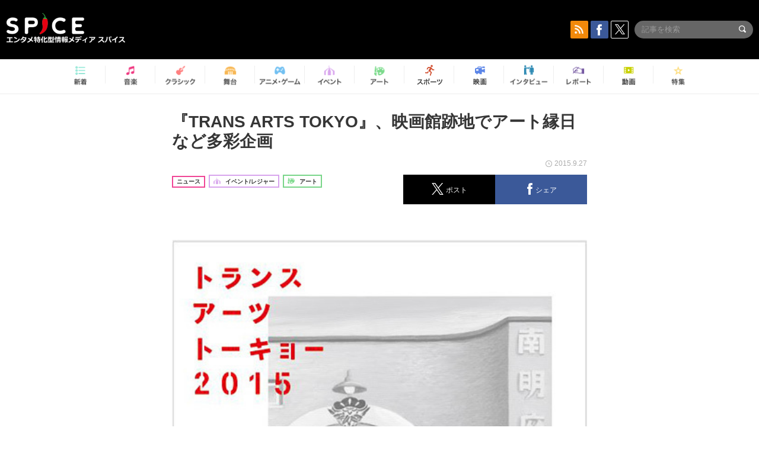

--- FILE ---
content_type: text/html; charset=UTF-8
request_url: https://spice.eplus.jp/articles/15235
body_size: 88852
content:
<!DOCTYPE html>
<html xmlns="http://www.w3.org/1999/xhtml" lang="ja">
    <head>
        <meta http-equiv="Content-Type" content="text/html; charset=UTF-8" />
<title>『TRANS ARTS TOKYO』、映画館跡地でアート縁日など多彩企画 | SPICE - エンタメ特化型情報メディア スパイス</title>

<meta http-equiv="Content-Language" content="ja">
<meta name="google" content="notranslate">

<meta name="viewport" content="width=device-width, initial-scale=1.0, minimum-scale=1.0, maximum-scale=1.0, user-scalable=no" />
<meta http-equiv="X-UA-Compatible" content="IE=edge,chrome=1" />

<meta name="description" content="アートイベント『TRANS ARTS TOKYO 2015-むすんで、ひらいて、かんだ、』が、10月9日から東京・小川町の五十通りエリア、旧東京電機大学跡地、秋葉原の3331 Arts Chiyodaほか周辺会場で開催される。  都市の様々な空間を活用してジャンルを横断した企画を行う『TRANS ARTS TOKYO』。4回目となる今年は、神田錦町と神田小川町の境を東西に走る「五十通り」と「一八通り」沿いの地域で、新たなアートプロジェクト『五十一八クリエイティブ・プロジェクト』が展開される。  同プロジェクトでは、10月9日、10日のオープニングイベントとして『アート縁日』を開催。神田最古の映画館「南明座」跡地の駐車場を舞台に野外上映やアーティストによる市...">
<meta name="copyright" content="Copyright eplus inc. All Rights Reserved." />

<meta property="og:title" content="『TRANS ARTS TOKYO』、映画館跡地でアート縁日など多彩企画 | SPICE - エンタメ特化型情報メディア スパイス" />
<meta property="og:type" content="article" />
<meta property="og:image" content="https://spice.eplus.jp/images/ruuFm87V3x2G6c3RQ1vIAobxkQNoj5UQQDV4FSB75utbe4rqD0vO5IYH9WHvxs7r" />
<meta property="og:url" content="https://spice.eplus.jp/articles/15235" />
<meta property="og:site_name" content="SPICE（スパイス）｜エンタメ特化型情報メディア スパイス" />
<meta property="og:description" content="アートイベント『TRANS ARTS TOKYO 2015-むすんで、ひらいて、かんだ、』が、10月9日から東京・小川町の五十通りエリア、旧東京電機大学跡地、秋葉原の3331 Arts Chiyodaほか周辺会場で開催される。  都市の様々な空間を活用してジャンルを横断した企画を行う『TRANS ARTS TOKYO』。4回目となる今年は、神田錦町と神田小川町の境を東西に走る「五十通り」と「一八通り」沿いの地域で、新たなアートプロジェクト『五十一八クリエイティブ・プロジェクト』が展開される。  同プロジェクトでは、10月9日、10日のオープニングイベントとして『アート縁日』を開催。神田最古の映画館「南明座」跡地の駐車場を舞台に野外上映やアーティストによる市..." />
<meta property="fb:app_id" content="491697727652745" />
<meta name="twitter:card" content="summary_large_image">
<meta name="twitter:site" content="@spice_topics">
<meta name="twitter:title" content="『TRANS ARTS TOKYO』、映画館跡地でアート縁日など多彩企画 | SPICE - エンタメ特化型情報メディア スパイス">
<meta name="twitter:description" content="アートイベント『TRANS ARTS TOKYO 2015-むすんで、ひらいて、かんだ、』が、10月9日から東京・小川町の五十通りエリア、旧東京電機大学跡地、秋葉原の3331 Arts Chiyodaほか周辺会場で開催される。  都市の様々な空間を活用してジャンルを横断した企画を行う『TRANS ARTS TOKYO』。4回目となる今年は、神田錦町と神田小川町の境を東西に走る「五十通り」と「一八通り」沿いの地域で、新たなアートプロジェクト『五十一八クリエイティブ・プロジェクト』が展開される。  同プロジェクトでは、10月9日、10日のオープニングイベントとして『アート縁日』を開催。神田最古の映画館「南明座」跡地の駐車場を舞台に野外上映やアーティストによる市...">
<meta name="twitter:image:src" content="https://spice.eplus.jp/images/ruuFm87V3x2G6c3RQ1vIAobxkQNoj5UQQDV4FSB75utbe4rqD0vO5IYH9WHvxs7r">

<link rel="shortcut icon" type="image/x-icon" href="/img/favicon.ico" />
<link rel="icon" sizes="16x16" href="/img/icons/logo/16x16.png">
<link rel="icon" sizes="32x32" href="/img/icons/logo/32x32.png">
<link rel="icon" sizes="57x57" href="/img/icons/logo/57x57.png">
<link rel="icon" sizes="60x60" href="/img/icons/logo/60x60.png">
<link rel="icon" sizes="70x70" href="/img/icons/logo/70x70.png">
<link rel="icon" sizes="72x72" href="/img/icons/logo/72x72.png">
<link rel="icon" sizes="76x76" href="/img/icons/logo/76x76.png">
<link rel="icon" sizes="96x96" href="/img/icons/logo/96x96.png">
<link rel="icon" sizes="114x114" href="/img/icons/logo/114x114.png">
<link rel="icon" sizes="144x144" href="/img/icons/logo/144x144.png">
<link rel="icon" sizes="120x120" href="/img/icons/logo/120x120.png">
<link rel="apple-touch-icon" type="image/png" sizes="96x96" href="/img/icons/logo/96x96.png">
<link rel="apple-touch-icon" type="image/png" sizes="114x114" href="/img/icons/logo/114x114.png">
<link rel="apple-touch-icon" type="image/png" sizes="144x144" href="/img/icons/logo/144x144.png">
<link rel="apple-touch-icon" type="image/png" sizes="120x120" href="/img/icons/logo/120x120.png">
<link rel="apple-touch-icon" type="image/png" sizes="150x150" href="/img/icons/logo/150x150.png">
<link rel="apple-touch-icon" type="image/png" sizes="152x152" href="/img/icons/logo/152x152.png">
<link rel="apple-touch-icon" type="image/png" sizes="160x160" href="/img/icons/logo/160x160.png">
<link rel="apple-touch-icon" type="image/png" sizes="196x196" href="/img/icons/logo/196x196.png">
<link rel="apple-touch-icon" type="image/png" sizes="310x310" href="/img/icons/logo/310x310.png">
<meta name="msapplication-TileColor" content="#fff">
<meta name="msapplication-square70x70logo" content="/img/icons/logo/70x70.png"/>
<meta name="msapplication-square150x150logo" content="/img/icons/logo/150x150.png"/>
<meta name="msapplication-wide310x150logo" content="/img/icons/logo/310x150.png"/>
<meta name="msapplication-square310x310logo" content="/img/icons/logo/310x310.png"/>
<meta name="theme-color" content="#1e1e1e">

<meta name="apple-mobile-web-app-title" content="SPICE">

<meta name="apple-itunes-app" content="app-id=465887673">
<meta name="google-play-app" content="app-id=jp.eplus.android.all.app">

<link rel="prev" href="https://spice.eplus.jp/articles/15203" />
<link rel="next" href="https://spice.eplus.jp/articles/15249" />
<link rel="canonical" href="https://spice.eplus.jp/articles/15235" />

<link rel="amphtml" href="https://spice.eplus.jp/articles/15235/amp" />

<link href="/third_party/bootstrap_customized/css/bootstrap.min.css" rel="stylesheet">
<link rel="stylesheet" href="/third_party/jasny-jquery.smartbanner/jquery.smartbanner.css" type="text/css" media="screen">
<!--Service Specific-->

<link rel="stylesheet" href="/dist/app.min.css"/>
<!--[if lt IE 9]>
<script src="//oss.maxcdn.com/libs/html5shiv/3.7.0/html5shiv.js"></script>
<script src="//oss.maxcdn.com/libs/respond.js/1.3.0/respond.min.js"></script>
<![endif]-->
        <link rel="stylesheet" href="/dist/page/article.css"/>

<script type="text/javascript">
window.dataLayer = window.dataLayer || [];
window.dataLayer.push({'article_genre': 'イベント/レジャー'});
</script>

    </head>

    <body class="drawer drawer-left body-article">
        <script type="text/javascript">
window.__user_cookie_id = 'DzPuWSzA3Ul6yjyRhe1P73bkXifGchiSKIxW';
</script>
<!-- Google Tag Manager -->
<noscript><iframe src="//www.googletagmanager.com/ns.html?id=GTM-MCRPHL"
height="0" width="0" style="display:none;visibility:hidden"></iframe></noscript>
<script>(function(w,d,s,l,i){w[l]=w[l]||[];w[l].push({'gtm.start':
new Date().getTime(),event:'gtm.js'});var f=d.getElementsByTagName(s)[0],
j=d.createElement(s),dl=l!='dataLayer'?'&l='+l:'';j.async=true;j.src=
'//www.googletagmanager.com/gtm.js?id='+i+dl;f.parentNode.insertBefore(j,f);
})(window,document,'script','dataLayer','GTM-MCRPHL');</script>
<!-- End Google Tag Manager -->

        <div role="banner">
            <div class="drawer-main drawer-default">
                <nav class="drawer-nav slidemenu" role="navigation">
                    <a class="item home clearfix" href="/">
    <div class="media-box"><span class="icon icon-menu home"></span></div><span class="text"> ホームへ戻る</span><span class="icon icon-arrow right gray"></span>
</a>

<h4 class="category-title">特集</h4>
<ul class="featured-list list-unstyled">
        <li>
        <a class="item clearfix" href="https://spice.eplus.jp/featured/0000163038/articles" style="padding-top: 4px;">
        <div class="desc-box featured-desc-box">
            <p>GO-AheadZ</p>
        </div>
        <span class="icon icon-arrow right gray"></span>
        </a>
    </li>
        <li>
        <a class="item clearfix" href="https://spice.eplus.jp/featured/0000172838/articles" style="padding-top: 4px;">
        <div class="desc-box featured-desc-box">
            <p>ショパン国際ピアノ・コンクール</p>
        </div>
        <span class="icon icon-arrow right gray"></span>
        </a>
    </li>
        <li>
        <a class="item clearfix" href="https://spice.eplus.jp/featured/0000120164/articles" style="padding-top: 4px;">
        <div class="desc-box featured-desc-box">
            <p>STAND UP! CLASSIC FESTIVAL</p>
        </div>
        <span class="icon icon-arrow right gray"></span>
        </a>
    </li>
        <li>
        <a class="item clearfix" href="https://spice.eplus.jp/featured/0000166611/articles" style="padding-top: 4px;">
        <div class="desc-box featured-desc-box">
            <p>RUSH BALL 2025 オフィシャルレポート</p>
        </div>
        <span class="icon icon-arrow right gray"></span>
        </a>
    </li>
        <li>
        <a class="item clearfix" href="https://spice.eplus.jp/featured/0000172169/articles" style="padding-top: 4px;">
        <div class="desc-box featured-desc-box">
            <p>BRAHMAN 30th Anniversary</p>
        </div>
        <span class="icon icon-arrow right gray"></span>
        </a>
    </li>
        <li>
        <a class="item clearfix" href="https://spice.eplus.jp/featured/0000172137/articles" style="padding-top: 4px;">
        <div class="desc-box featured-desc-box">
            <p>K-Musical Market</p>
        </div>
        <span class="icon icon-arrow right gray"></span>
        </a>
    </li>
        <li>
        <a class="item clearfix" href="https://spice.eplus.jp/featured/0000171590/articles" style="padding-top: 4px;">
        <div class="desc-box featured-desc-box">
            <p>届け!スタミュミュ愛</p>
        </div>
        <span class="icon icon-arrow right gray"></span>
        </a>
    </li>
        <li>
        <a class="item clearfix" href="https://spice.eplus.jp/featured/0000170284/articles" style="padding-top: 4px;">
        <div class="desc-box featured-desc-box">
            <p>ミュージカル『LAZARUS』上演記念特別連載 ～より楽しみ、理解するために～</p>
        </div>
        <span class="icon icon-arrow right gray"></span>
        </a>
    </li>
        <li>
        <a class="item clearfix" href="https://spice.eplus.jp/featured/0000169895/articles" style="padding-top: 4px;">
        <div class="desc-box featured-desc-box">
            <p>FAVOY</p>
        </div>
        <span class="icon icon-arrow right gray"></span>
        </a>
    </li>
        <li>
        <a class="item clearfix" href="https://spice.eplus.jp/featured/0000170582/articles" style="padding-top: 4px;">
        <div class="desc-box featured-desc-box">
            <p>eplus weekend club</p>
        </div>
        <span class="icon icon-arrow right gray"></span>
        </a>
    </li>
    </ul>
<a class="item link-featured clearfix" href="https://spice.eplus.jp/featured">
    <div class="media-box"><span class="icon icon-menu ico-feature"></span></div><span class="text">特集をもっと見る</span><span class="icon icon-arrow right gray"></span>
</a>


<h4 class="category-title">記事種別</h4>
<ul class="list-unstyled">
    <li><a class="item movie clearfix" href="https://spice.eplus.jp/articles/movies">
        <div class="media-box"><span class="icon icon-menu movie"></span></div><span class="text">動画</span><span class="icon icon-arrow right gray"></span>
        </a></li>
    <li><a class="item interview clearfix" href="/articles/interviews">
        <div class="media-box"><span class="icon icon-menu interview"></span></div><span class="text">インタビュー</span><span class="icon icon-arrow right gray"></span>
    </a></li>
    <li><a class="item report clearfix" href="/articles/reports">
        <div class="media-box"><span class="icon icon-menu report"></span></div><span class="text">レポート</span><span class="icon icon-arrow right gray"></span>
    </a></li>
</ul>

<h4 class="category-title">カテゴリー</h4>
<ul class="list-unstyled">
    <li><a class="item all clearfix" href="https://spice.eplus.jp/articles">
        <div class="media-box"><span class="icon icon-menu all"></span></div><span class="text">新着</span><span class="icon icon-arrow right gray"></span>
        </a></li>
    <li><a class="item music clearfix" href="https://spice.eplus.jp/articles/music">
        <div class="media-box"><span class="icon icon-menu music"></span></div><span class="text">音楽</span><span class="icon icon-arrow right gray"></span>
        </a></li>
    <li><a class="item classic clearfix" href="https://spice.eplus.jp/articles/classic">
        <div class="media-box"><span class="icon icon-menu classic"></span></div><span class="text">クラシック</span><span class="icon icon-arrow right gray"></span>
        </a></li>
    <li><a class="item drama clearfix" href="https://spice.eplus.jp/articles/play">
        <div class="media-box"><span class="icon icon-menu drama"></span></div><span class="text">舞台</span><span class="icon icon-arrow right gray"></span>
        </a></li>
    <li><a class="item game clearfix" href="https://spice.eplus.jp/articles/animation_or_game">
        <div class="media-box"><span class="icon icon-menu game"></span></div><span class="text">アニメ/ゲーム</span><span class="icon icon-arrow right gray"></span>
        </a></li>
    <li><a class="item event clearfix" href="https://spice.eplus.jp/articles/event_or_leisure">
        <div class="media-box"><span class="icon icon-menu event"></span></div><span class="text">イベント/レジャー</span><span class="icon icon-arrow right gray"></span>
        </a></li>
    <li><a class="item art clearfix" href="https://spice.eplus.jp/articles/art">
        <div class="media-box"><span class="icon icon-menu art"></span></div><span class="text">アート</span><span class="icon icon-arrow right gray"></span>
        </a></li>
    <li><a class="item sports clearfix" href="/articles/sports">
        <div class="media-box"><span class="icon icon-menu sports"></span></div><span class="text">スポーツ</span><span class="icon icon-arrow right gray"></span>
    </a></li>
    <li><a class="item cinema clearfix" href="/articles/cinema">
        <div class="media-box"><span class="icon icon-menu cinema"></span></div><span class="text">映画</span><span class="icon icon-arrow right gray"></span>
    </a></li>
</ul>

<div class="item"></div>
                </nav>
            </div>
        </div>

        <div class="drawer-overlay">
            <!-- content -->
            <div class="clearfix">
                <div class="page-body">
                    <header class="app-hidden">
    <div class="site-header clearfix">
                <div class="header-above container">
                        <div id="drawer-btn" class="pull-left visible-xs-block drawer-btn">
                <span class="icon icon-header-menu">&nbsp;</span>
            </div>
                                    <a class="pull-right visible-xs-block" data-toggle="collapse" href="#sp-search" aria-expanded="false" aria-controls="sp-search">
                <span class="icon icon-search">&nbsp;</span>
            </a>
                                    <a class="logo" href="/">&nbsp;</a>

                        <div class="column3-banner-box pull-right hidden-xs clearfix">
                                    <div class="sns-buttons-3column-banner hidden">
                        <a class="sns-text" href="https://www.facebook.com/spiceofficial" target="_blank" style="margin-right:10px;">
                            <span class="btn btn-sns square facebook">
                                <span class="icon icon-facebook"></span>
                            </span>
                            facebook
                        </a>
                        <a href="https://twitter.com/spice_topics" target="_blank" class="sns-text btn btn-sns square twitter">
                            <span class="btn btn-sns square twitter">
                                <span class="icon icon-twitter"></span>
                            </span>
                            twitter
                        </a>
                    </div>
                    <form class="pull-right" id="pc-header-search">
                        <div class="pc-search-wrapper" id="pc-search">
                            <input type="text" class="search-field form-control" name="keywords[]" placeholder="記事を検索"/>
                            <button class="submit" type="submit">
                                <span class="icon icon-search-in-field"></span>
                            </button>
                        </div>
                    </form>
                    <div class="sns-buttons-default pull-right hidden-md">
                        <a href="/rss" class="btn btn-sns square rss">
                            <span class="icon icon-rss"></span>
                        </a>
                        <a href="https://www.facebook.com/spiceofficial" target="_blank" class="btn btn-sns square facebook">
                            <span class="icon icon-facebook"></span>
                        </a>
                        <a href="https://twitter.com/spice_topics" target="_blank" class="btn btn-sns square twitter">
                            <span class="icon icon-twitter"></span>
                        </a>
                    </div>
                
                            </div>
        </div>

                        <div class="sp-search container collapse" id="sp-search">
            <form id="sp-header-search">
                <div class="sp-search-wrapper">
                    <input type="search" class="search-field form-control hidden-sm hidden-md hidden-lg" name="keywords[]" placeholder="記事を検索"/>
                    <button class="submit hidden-sm hidden-md hidden-lg" type="submit">
                        <span class="icon icon-search-in-field"></span>
                    </button>
                </div>
            </form>
        </div>
                    </div>

    <div id="category-menu-wrapper" class=" hidden-xs">
                        
        <!-- begin category-menu -->
        <nav class="category-menu-wrapper grid">
        <ul class="header-category-menu list-unstyled clearfix">
            <li class="rb-sm-only"><a class="rb-top" href="/"> <span class="icon icon-menu-name top"></span> <span class="rb-label">トップ</span></a></li>
            <li><a class="new" href="https://spice.eplus.jp/articles">
                <span class="icon icon-menu-name rb-new"></span>
                <span class="rb-label">新着</span>
                </a></li>
            <li><a class="music" href="https://spice.eplus.jp/articles/music">
                <span class="icon icon-menu-name music"></span>
                <span class="rb-label">音楽</span>
                </a></li>
            <li><a class="classic" href="https://spice.eplus.jp/articles/classic">
                <span class="icon icon-menu-name classic"></span>
                <span class="rb-label">クラシック</span>
                </a></li>
            <li><a class="drama" href="https://spice.eplus.jp/articles/play">
                <span class="icon icon-menu-name drama"></span>
                <span class="rb-label">舞台</span>
                </a></li>
            <li><a class="game" href="https://spice.eplus.jp/articles/animation_or_game">
                <span class="icon icon-menu-name game"></span>
                <span class="rb-label">アニメ・ゲーム</span>
                </a></li>
            <li><a class="event" href="https://spice.eplus.jp/articles/event_or_leisure">
                <span class="icon icon-menu-name event"></span>
                <span class="rb-label">イベント</span>
                </a></li>
            <li><a class="art" href="https://spice.eplus.jp/articles/art">
                <span class="icon icon-menu-name art"></span>
                <span class="rb-label">アート</span>
                </a></li>
            <li><a class="sports" href="https://spice.eplus.jp/articles/sports">
                <span class="icon icon-menu-name sports"></span>
                <span class="rb-label">スポーツ</span>
                </a></li>
            <li><a class="cinema" href="https://spice.eplus.jp/articles/cinema">
                <span class="icon icon-menu-name cinema"></span>
                <span class="rb-label">映画</span>
                </a></li>
            <li><a class="interview" href="https://spice.eplus.jp/articles/interviews">
                <span class="icon icon-menu-name interview"></span>
                <span class="rb-label">インタビュー</span>
                </a></li>
            <li><a class="report" href="https://spice.eplus.jp/articles/reports">
                <span class="icon icon-menu-name report"></span>
                <span class="rb-label">レポート</span>
                </a></li>
            <li><a class="movie" href="https://spice.eplus.jp/articles/movies">
                <span class="icon icon-menu-name movie"></span>
                <span class="rb-label">動画</span>
                </a></li>
            <li><a class="feature" href="https://spice.eplus.jp/featured">
                <span class="icon icon-menu-name feature"></span>
                <span class="rb-label">特集</span>
                </a></li>
        </ul>
        </nav>
        <!-- end category-menu -->
    </div>


    	</header>

                    <div class="container contents-container">

                                                                        <div class="article-page">
                            <main>
                            

<div class="article-detail grid">
    <article class="article-padding">
        <section class="clearfix">
                        <div class="clearfix rb-wrap-article-header">
    <h1 class="article-title first js-side-share-btn-show-pos">『TRANS ARTS TOKYO』、映画館跡地でアート縁日など多彩企画</h1>
        <div class="rb-icon-text-area">
        <div class="rb-wrap-icon-text">
                        <div class="icon rb-icon-text rb-icon-text--news">
                                ニュース
            </div>
                        <div class="icon rb-icon-text rb-icon-text--event">
                                <span class="icon rb-icon-cat rb-icon-cat--event"></span>
                                イベント/レジャー
            </div>
                        <div class="icon rb-icon-text rb-icon-text--art">
                                <span class="icon rb-icon-cat rb-icon-cat--art"></span>
                                アート
            </div>
                    </div>
    </div>
        <div class="sns-share-area rb-sns-share-area rb-sns-share-area--header">
        <div class="time text-right"> <span class="icon icon-clock"></span> 2015.9.27 </div>
        <ul class="sns-share with-hot list-unstyled clearfix app-hidden">
    <!--<li class="rb-hot">
        <div class="btn btn-share rb-btn-share rb-btn-hot x-hot-spice-button">
            <span class="rb-btn-hot__counter x-text"></span>
            <span class="icon rb-icon-featured"></span>
        </div>
    </li>-->
    <li>
        <button class="btn btn-share rb-btn-share twitter" data-type="twitter" data-url="http://twitter.com/share?count=horizontal&amp;url=https%3A%2F%2Fspice.eplus.jp%2Farticles%2F15235&amp;text=%E3%80%8ETRANS+ARTS+TOKYO%E3%80%8F%E3%80%81%E6%98%A0%E7%94%BB%E9%A4%A8%E8%B7%A1%E5%9C%B0%E3%81%A7%E3%82%A2%E3%83%BC%E3%83%88%E7%B8%81%E6%97%A5%E3%81%AA%E3%81%A9%E5%A4%9A%E5%BD%A9%E4%BC%81%E7%94%BB+%7C+SPICE+-+%E3%82%A8%E3%83%B3%E3%82%BF%E3%83%A1%E7%89%B9%E5%8C%96%E5%9E%8B%E6%83%85%E5%A0%B1%E3%83%A1%E3%83%87%E3%82%A3%E3%82%A2+%E3%82%B9%E3%83%91%E3%82%A4%E3%82%B9">
            <span class="icon icon-twitter"></span>
            <span class="action-text">ポスト</span>
        </button>
    </li>
    <li>
        <button class="btn btn-share rb-btn-share facebook" data-type="facebook" data-url="http://www.facebook.com/share.php?u=https%3A%2F%2Fspice.eplus.jp%2Farticles%2F15235">
            <span class="icon icon-facebook"></span>
            <span class="action-text">シェア</span>
        </button>
    </li>
    <li class="visible-xs-block">
        <button class="btn btn-share line" data-type="line" data-url="http://line.me/R/msg/text/?%E3%80%8ETRANS%20ARTS%20TOKYO%E3%80%8F%E3%80%81%E6%98%A0%E7%94%BB%E9%A4%A8%E8%B7%A1%E5%9C%B0%E3%81%A7%E3%82%A2%E3%83%BC%E3%83%88%E7%B8%81%E6%97%A5...%EF%BD%9CSPICE%EF%BD%9Chttps%3A%2F%2Fspice.eplus.jp%2Farticles%2F15235">
            <span class="icon icon-line"></span>
            <span class="action-text">送る</span>
        </button>
    </li>
</ul>
    </div>
</div>
<div class="img-wrapper imgsize100">
    <img src="https://spice.eplus.jp/images/ruuFm87V3x2G6c3RQ1vIAobxkQNoj5UQQDV4FSB75utbe4rqD0vO5IYH9WHvxs7r" alt=""/>
    <p class="img-exp"> </p>
</div>

                        <div class="template">
                <p>アートイベント『TRANS ARTS TOKYO 2015-むすんで、ひらいて、かんだ、』が、10月9日から東京・小川町の五十通りエリア、旧東京電機大学跡地、秋葉原の3331 Arts Chiyodaほか周辺会場で開催される。</p>

<p>都市の様々な空間を活用してジャンルを横断した企画を行う『TRANS ARTS TOKYO』。4回目となる今年は、神田錦町と神田小川町の境を東西に走る「五十通り」と「一八通り」沿いの地域で、新たなアートプロジェクト『五十一八クリエイティブ・プロジェクト』が展開される。</p>

<p>同プロジェクトでは、10月9日、10日のオープニングイベントとして『アート縁日』を開催。神田最古の映画館「南明座」跡地の駐車場を舞台に野外上映やアーティストによる市が行われるほか、10月9日にはファッションデザイナー山縣良和（writtenafterwards）によって創立され、現在は山縣とファッションデザイナー坂部三樹郎（MIKIO SAKABE）がディレクターを務める「ここのがっこう」によるファッションショーが実施される。また写真家の池田晶紀が五十通り沿いで生活する人々のポートレイトを撮影し、それぞれが「生きる場所」で写真を展示するプロジェクトも展開。会期中は、五十通り、一八通り沿いの約40店舗・施設でアーティストの作品展示も行われる。</p>

<p>さらに『TRANS ARTS TOKYO』では、アメリカ・ネバダ州の荒野で毎年開催されている『Burning Man』と同じビジョンのもとで展開される日本独自イベント『TOKYO BURN by Burning Japan』や、鈴木康広の作品『空気の人』が街なかに登場する『空気の庭』といったプログラムが開催される。各プログラムの詳細はオフィシャルサイトをチェックしよう。</p>

<div>
<h3>イベント情報</h3>

<div>
<h4>『TRANS ARTS TOKYO 2015-むすんで、ひらいて、かんだ、』</h4>

<p>2015年10月9日（金）～11月3日（火・祝）<br />
会場：東京都　五十通りエリア（神田錦町、神田小川町）、一八通りエリア（神田司町、神田多町、神田須田町）、旧東京電機大学跡地、NPC神田小川町パーキング、秋葉原 3331 Arts Chiyoda、ワテラスコモン、マーチエキュート神田万世橋<br />
料金：無料（一部有料イベントあり）</p>
</div>
</div>

                                                    
            </div>
            
            
                        <div class="clearfix">
                                <div class="publisher-banner pull-right">
                    <a href="http://www.cinra.net/" target="_blank"><img src="https://spice.eplus.jp/images/eWo29Ww6mT4YAKehIY48RjM9sb2okCFNZ7viNNSAceX9ExO7VbbOR8XzLsazswjq" alt="CINRA.NET"/></a>
                </div>
                            </div>
                    </section>

    </article>

    <aside>
        
        <section>
            
            <div class="sns-share-area app-hidden">
                <ul class="sns-share sns_share_under x-sns-share-count list-unstyled clearfix" id="sns-manual-count">
                    <li>
                        <button class="btn btn-share twitter" data-type="twitter" data-url="http://twitter.com/share?count=horizontal&amp;url=https%3A%2F%2Fspice.eplus.jp%2Farticles%2F15235&amp;text=%E3%80%8ETRANS+ARTS+TOKYO%E3%80%8F%E3%80%81%E6%98%A0%E7%94%BB%E9%A4%A8%E8%B7%A1%E5%9C%B0%E3%81%A7%E3%82%A2%E3%83%BC%E3%83%88%E7%B8%81%E6%97%A5%E3%81%AA%E3%81%A9%E5%A4%9A%E5%BD%A9%E4%BC%81%E7%94%BB+%7C+SPICE+-+%E3%82%A8%E3%83%B3%E3%82%BF%E3%83%A1%E7%89%B9%E5%8C%96%E5%9E%8B%E6%83%85%E5%A0%B1%E3%83%A1%E3%83%87%E3%82%A3%E3%82%A2+%E3%82%B9%E3%83%91%E3%82%A4%E3%82%B9">
                            <span class="icon icon-twitter"></span>
                            <span class="action-text">ポスト</span>
                        </button>
                    </li>
                    <li>
                        <button class="btn btn-share facebook" data-type="facebook" data-url="http://www.facebook.com/share.php?u=https%3A%2F%2Fspice.eplus.jp%2Farticles%2F15235" data-layout="box_count">
                            <span class="icon icon-facebook"></span>
                            <span class="action-text">シェア</span>
                        </button>
                    </li>
                    <li>
                        <button class="btn btn-share hatebu" data-type="hatebu" data-url="http://b.hatena.ne.jp/entry/https%3A%2F%2Fspice.eplus.jp%2Farticles%2F15235" data-hatena-bookmark-title="『TRANS ARTS TOKYO』、映画館跡地でアート縁日など多彩企画 | SPICE - エンタメ特化型情報メディア スパイス" data-hatena-bookmark-lang="ja">
                            <span class="icon icon-hatebu"></span>
                            <span class="action-text">はてブ</span>
                        </button>
                    </li>
                    <li class="visible-xs-block">
                        <button class="btn btn-share line" data-type="line" data-url="http://line.me/R/msg/text/?%E3%80%8ETRANS%20ARTS%20TOKYO%E3%80%8F%E3%80%81%E6%98%A0%E7%94%BB%E9%A4%A8%E8%B7%A1%E5%9C%B0%E3%81%A7%E3%82%A2%E3%83%BC%E3%83%88%E7%B8%81%E6%97%A5...%EF%BD%9CSPICE%EF%BD%9Chttps%3A%2F%2Fspice.eplus.jp%2Farticles%2F15235">
                            <span class="icon icon-line"></span>
                            <span class="action-text">送る</span>
                        </button>
                    </li>
                    <li class="li_mail_under">
                        <button class="btn btn-share mail" data-type="mail" data-url="mailto:?body=%E3%80%8ETRANS%20ARTS%20TOKYO%E3%80%8F%E3%80%81%E6%98%A0%E7%94%BB%E9%A4%A8%E8%B7%A1%E5%9C%B0%E3%81%A7%E3%82%A2%E3%83%BC%E3%83%88%E7%B8%81%E6%97%A5...%EF%BD%9CSPICE%EF%BD%9Chttps%3A%2F%2Fspice.eplus.jp%2Farticles%2F15235">
                            <span class="icon icon-mail"></span>
                            <span class="action-text">送信</span>
                        </button>
                    </li>
                </ul>

                <a href="/rss" class="btn btn-sns rss">
                    <span class="icon icon-rss"></span> RSSフィードの購読はこちら
                    <span class="icon icon-arrow white right"></span>
                </a>
            </div>

            
            <div class="sns-main-area app-hidden">
                <div class="twitter-main-area">
                    <p class="title">多彩なエンタメ情報をTwitterで発信中<br>SPICE公式アカウントをフォローしよう！</p>

                    <div class="clearfix">
                        <div class="follow-twitter-button left">
                            <p class="category">SPICE総合アカウント</p>
                            <a href="https://twitter.com/spice_topics" class="twitter-follow-button"  data-lang="ja" data-show-count="false">Follow @spice_topics</a>
                        </div>
                        <div class="follow-twitter-button right">
                            <p class="category">音楽</p>
                            <a href="https://twitter.com/spice_mu" class="twitter-follow-button"  data-lang="ja" data-show-count="false">Follow @spice_topics</a>
                        </div>
                        <div class="follow-twitter-button left">
                            <p class="category">演劇 / ミュージカル / ダンス</p>
                            <a href="https://twitter.com/spice_stage" class="twitter-follow-button"  data-lang="ja" data-show-count="false">Follow @spice_topics</a>
                        </div>
                        <div class="follow-twitter-button right">
                            <p class="category">アニメ / ゲーム</p>
                            <a href="https://twitter.com/spice_anige" class="twitter-follow-button"  data-lang="ja" data-show-count="false">Follow @spice_topics</a>
                        </div>
                    </div>
                </div>
                <div class="facebook-main-area">
                    <p class="title">この記事が気に入ったら<span class="red">いいね！</span>しよう</p>
                    <div class="fb-like" data-href="https://www.facebook.com/spiceofficial/" data-layout="button_count" data-action="like" data-show-faces="false" data-share="false"></div>
                    <div class="foot">
                        見逃せない <img class="logo" src="/img/logo_footer.png" alt="SPICE"> の最新情報をお届けします
                    </div>
                </div>
            </div>

            <div class="meta-content app-hidden">
                <div class="prev-next-area">
                    <a class="btn btn-gray btn-prev pull-left " href="/articles/15203"><span class="icon icon-arrow black left"></span> 前の記事</a>
                    <a class="btn btn-gray btn-next pull-right " href="/articles/15249">次の記事 <span class="icon icon-arrow black right"></span></a>
                </div>
            </div>
        </section>
    </aside>
</div>





                            </main>
                            <aside>
                                
<section class="grid js-relation-tag-list app-hidden">
    <h3 class="title-underline" style="margin-bottom:0;">
        <span class="icon icon-tag-o"></span> 関連キーワード
    </h3>
    <ul class="tag-list list-inline">
        <li><a href="https://spice.eplus.jp/featured/0000038093/articles" class="js-tracking-event" data-tracking-id="0000038093" data-tracking-type="keyword"><span class="icon icon-tag-orange"></span>現代アート</a></li>
    </ul>
</section>

<section id="result-area" class="grid genre-news latest-list-aside">
    <h2 class="title-underline" style="margin-bottom:0;"> <span class="icon icon-article"></span> 関連記事 </h2>
    <ul class="article-list list-unstyled news-container change-after-render">
        
     
                    <li>
                <a class="cell desc-left" href="/articles/341175">
                    <h5 class="title"><span class="js-ellipsis">100歳以降に手掛けた最新作を初公開、現役影絵作家の展覧会『藤城清治101歳展　生きている喜びをともに』みどころ紹介</span></h5>
                    <div class="info clearfix">
                        <div class="time full-width">
                            <span class="icon icon-clock"></span>
                            <span class="time-text js-ellipsis-sp">
                                                                    2025.10.16 ｜ SPICER                                                            </span>
                        </div>
                                                <div class="type clearfix">
                            <div class="rb-wrap-icon-text">
                                                                <div class="icon rb-icon-text rb-icon-text--news">
                                                                        ニュース
                                </div>
                                                                <div class="icon rb-icon-text rb-icon-text--art">
                                                                        <span class="icon rb-icon-cat rb-icon-cat--art"></span>
                                                                        アート
                                </div>
                                                            </div>
                        </div>
                                            </div>
                </a>
                <a class="thumb cell" href="/articles/341175">
                                                                    <div class="thumb-wrap imgLiquid_bgSize imgLiquid_ready" style="background-image: url('https://spice.eplus.jp/images/ZVY0VDwalrzml6AkzWl4ohNd2fiWjLm5VqFTk2ucfZfNtN7pQtR2x57jyepxG5Mb/small'); background-size: contain; background-position: center 50%; background-repeat: no-repeat;">
                                                        <img loading="lazy" class="" src="https://spice.eplus.jp/images/ZVY0VDwalrzml6AkzWl4ohNd2fiWjLm5VqFTk2ucfZfNtN7pQtR2x57jyepxG5Mb/small" data-original="https://spice.eplus.jp/images/ZVY0VDwalrzml6AkzWl4ohNd2fiWjLm5VqFTk2ucfZfNtN7pQtR2x57jyepxG5Mb/small" alt="100歳以降に手掛けた最新作を初公開、現役影絵作家の展覧会『藤城清治101歳展　生きている喜びをともに』みどころ紹介" style="display: none;">
                        </div>
                                                            </a>
            </li>
             
                    <li>
                <a class="cell desc-left" href="/articles/341171">
                    <h5 class="title"><span class="js-ellipsis">101歳の現役影絵作家・藤城清治、8年ぶりに大阪で個展『藤城清治101歳展　生きている喜びをともに』開催</span></h5>
                    <div class="info clearfix">
                        <div class="time full-width">
                            <span class="icon icon-clock"></span>
                            <span class="time-text js-ellipsis-sp">
                                                                    2025.10.9 ｜ SPICER                                                            </span>
                        </div>
                                                <div class="type clearfix">
                            <div class="rb-wrap-icon-text">
                                                                <div class="icon rb-icon-text rb-icon-text--news">
                                                                        ニュース
                                </div>
                                                                <div class="icon rb-icon-text rb-icon-text--art">
                                                                        <span class="icon rb-icon-cat rb-icon-cat--art"></span>
                                                                        アート
                                </div>
                                                            </div>
                        </div>
                                            </div>
                </a>
                <a class="thumb cell" href="/articles/341171">
                                                                    <div class="thumb-wrap imgLiquid_bgSize imgLiquid_ready" style="background-image: url('https://spice.eplus.jp/images/Hw63U3l5THTZx8togRr34w9JepfLhAwjpOWGSR5YOPrZ3wzzhcXHAhCLvSYA91IO/small'); background-size: contain; background-position: center 50%; background-repeat: no-repeat;">
                                                        <img loading="lazy" class="" src="https://spice.eplus.jp/images/Hw63U3l5THTZx8togRr34w9JepfLhAwjpOWGSR5YOPrZ3wzzhcXHAhCLvSYA91IO/small" data-original="https://spice.eplus.jp/images/Hw63U3l5THTZx8togRr34w9JepfLhAwjpOWGSR5YOPrZ3wzzhcXHAhCLvSYA91IO/small" alt="101歳の現役影絵作家・藤城清治、8年ぶりに大阪で個展『藤城清治101歳展　生きている喜びをともに』開催" style="display: none;">
                        </div>
                                                            </a>
            </li>
             
                    <li>
                <a class="cell desc-left" href="/articles/336827">
                    <h5 class="title"><span class="js-ellipsis">関西最大級の屋内型アート＆ハンドメイドイベント『アート＆てづくりバザール in KOBE』5月に開催</span></h5>
                    <div class="info clearfix">
                        <div class="time full-width">
                            <span class="icon icon-clock"></span>
                            <span class="time-text js-ellipsis-sp">
                                                                    2025.4.3 ｜ SPICER                                                            </span>
                        </div>
                                                <div class="type clearfix">
                            <div class="rb-wrap-icon-text">
                                                                <div class="icon rb-icon-text rb-icon-text--news">
                                                                        ニュース
                                </div>
                                                                <div class="icon rb-icon-text rb-icon-text--event">
                                                                        <span class="icon rb-icon-cat rb-icon-cat--event"></span>
                                                                        イベント/レジャー
                                </div>
                                                            </div>
                        </div>
                                            </div>
                </a>
                <a class="thumb cell" href="/articles/336827">
                                                                    <div class="thumb-wrap imgLiquid_bgSize imgLiquid_ready" style="background-image: url('https://spice.eplus.jp/images/BJL0Y7xehW2u3zpkBRTcwLJknn0LdW1EMDOGyzUWMo1rziTGPz8yy2YvB2Cu0LsH/small'); background-size: contain; background-position: center 50%; background-repeat: no-repeat;">
                                                        <img loading="lazy" class="" src="https://spice.eplus.jp/images/BJL0Y7xehW2u3zpkBRTcwLJknn0LdW1EMDOGyzUWMo1rziTGPz8yy2YvB2Cu0LsH/small" data-original="https://spice.eplus.jp/images/BJL0Y7xehW2u3zpkBRTcwLJknn0LdW1EMDOGyzUWMo1rziTGPz8yy2YvB2Cu0LsH/small" alt="関西最大級の屋内型アート＆ハンドメイドイベント『アート＆てづくりバザール in KOBE』5月に開催" style="display: none;">
                        </div>
                                                            </a>
            </li>
             
                    <li>
                <a class="cell desc-left" href="/articles/336276">
                    <h5 class="title"><span class="js-ellipsis">六甲山の景色を彩る現代アートの芸術祭『神戸六甲ミーツ・アート』開催、第2弾招待アーティスト12組発表</span></h5>
                    <div class="info clearfix">
                        <div class="time full-width">
                            <span class="icon icon-clock"></span>
                            <span class="time-text js-ellipsis-sp">
                                                                    2025.3.14 ｜ SPICER                                                            </span>
                        </div>
                                                <div class="type clearfix">
                            <div class="rb-wrap-icon-text">
                                                                <div class="icon rb-icon-text rb-icon-text--news">
                                                                        ニュース
                                </div>
                                                                <div class="icon rb-icon-text rb-icon-text--art">
                                                                        <span class="icon rb-icon-cat rb-icon-cat--art"></span>
                                                                        アート
                                </div>
                                                            </div>
                        </div>
                                            </div>
                </a>
                <a class="thumb cell" href="/articles/336276">
                                                                    <div class="thumb-wrap imgLiquid_bgSize imgLiquid_ready" style="background-image: url('https://spice.eplus.jp/images/Uz41eCLLG4H4SNQMoKvnru8h0tWJl6i0GDLUlqc2XEAePTsusYnczLl11piD2GVP/small'); background-size: contain; background-position: center 50%; background-repeat: no-repeat;">
                                                        <img loading="lazy" class="" src="https://spice.eplus.jp/images/Uz41eCLLG4H4SNQMoKvnru8h0tWJl6i0GDLUlqc2XEAePTsusYnczLl11piD2GVP/small" data-original="https://spice.eplus.jp/images/Uz41eCLLG4H4SNQMoKvnru8h0tWJl6i0GDLUlqc2XEAePTsusYnczLl11piD2GVP/small" alt="六甲山の景色を彩る現代アートの芸術祭『神戸六甲ミーツ・アート』開催、第2弾招待アーティスト12組発表" style="display: none;">
                        </div>
                                                            </a>
            </li>
             
                    <li>
                <a class="cell desc-left" href="/articles/334673">
                    <h5 class="title"><span class="js-ellipsis">バンクシーやバスキアなど、ストリートアートの進化の軌跡を追う『ストリートアートの進化と革命 展』　日比野克彦の出展が決定</span></h5>
                    <div class="info clearfix">
                        <div class="time full-width">
                            <span class="icon icon-clock"></span>
                            <span class="time-text js-ellipsis-sp">
                                                                    2025.1.8 ｜ SPICER                                                            </span>
                        </div>
                                                <div class="type clearfix">
                            <div class="rb-wrap-icon-text">
                                                                <div class="icon rb-icon-text rb-icon-text--news">
                                                                        ニュース
                                </div>
                                                                <div class="icon rb-icon-text rb-icon-text--art">
                                                                        <span class="icon rb-icon-cat rb-icon-cat--art"></span>
                                                                        アート
                                </div>
                                                            </div>
                        </div>
                                            </div>
                </a>
                <a class="thumb cell" href="/articles/334673">
                                                                    <div class="thumb-wrap imgLiquid_bgSize imgLiquid_ready" style="background-image: url('https://spice.eplus.jp/images/xSjhzsEMO3RyfDsuMdRzY2Uh2XsTcY4li7u62hmnXllTwSYB4r9SOxsjbN54LcOH/small'); background-size: contain; background-position: center 50%; background-repeat: no-repeat;">
                                                        <img loading="lazy" class="" src="https://spice.eplus.jp/images/xSjhzsEMO3RyfDsuMdRzY2Uh2XsTcY4li7u62hmnXllTwSYB4r9SOxsjbN54LcOH/small" data-original="https://spice.eplus.jp/images/xSjhzsEMO3RyfDsuMdRzY2Uh2XsTcY4li7u62hmnXllTwSYB4r9SOxsjbN54LcOH/small" alt="バンクシーやバスキアなど、ストリートアートの進化の軌跡を追う『ストリートアートの進化と革命 展』　日比野克彦の出展が決定" style="display: none;">
                        </div>
                                                            </a>
            </li>
                </ul>
</section>

<section class="grid app-hidden">
    <h3 class="title-underline" style="margin-bottom:0;">
        関連サイト
    </h3>
    <ul class="list-bordered list-unstyled">
                <li><a class="clearfix" href="http://www.kanda-tat.com/" target="_blank">
                <span class="title">TRANS ARTS TOKYO 2015 -むすんで、ひらいて、かんだ、</span><span class="icon icon-arrow right gray pull-right"></span>
        </a></li>
            </ul>
</section>

<section class="grid app-hidden">
    <h3 class="title-underline" style="margin-bottom:0;">
        提供元関連記事
    </h3>
    <ul class="list-bordered list-unstyled">
                <li><a class="clearfix" href="http://www.cinra.net/news/20150926-transartstokyo" target="_blank">
            <span class="title">『TRANS ARTS TOKYO』、映画館跡地でアート縁日など多彩企画</span><span class="icon icon-arrow right gray pull-right"></span>
        </a></li>
            </ul>
</section>


<!-- begin article-ranking -->
<section class="grid app-hidden">
    <h3 class="title-underline rb-reset-mb">
    <span class="icon icon-ranking"></span> 人気記事ランキング
</h3>
<ul class="tab-spice-custom list-unstyled">
        <li class="active">
        <a class="js-tab-ellipsis" href="#daily-" data-toggle="tab">Daily</a>
    </li>
        <li class="">
        <a class="js-tab-ellipsis" href="#weekly-" data-toggle="tab">Weekly</a>
    </li>
        <li class="">
        <a class="js-tab-ellipsis" href="#monthly-" data-toggle="tab">Monthly</a>
    </li>
     
</ul>
<div class="tab-content">
        <div role="tabpanel" class="tab-pane active" id="daily-">
                <ul class="list-bordered list-ranking list-unstyled">
                        <li><a href="/articles/343192">
                <div class="cell" style="width:40px;">
                    <span class="label label-ranking" style="margin: -3px 10px 0 0;vertical-align: middle;">
                        <span class="num">1</span> 位
                    </span>
                </div>
                <div class="cell">
                    <span class="title js-ellipsis">侍ジャパンに大谷翔平ら8選手を選出！　WBC日本戦一部チケットを先行発売中</span>
                </div>
            </a></li>
                        <li><a href="/articles/343385">
                <div class="cell" style="width:40px;">
                    <span class="label label-ranking" style="margin: -3px 10px 0 0;vertical-align: middle;">
                        <span class="num">2</span> 位
                    </span>
                </div>
                <div class="cell">
                    <span class="title js-ellipsis">阿部サダヲ、広瀬すず、深津絵里ら出演、NODA・MAP『華氏マイナス320°』　野田秀樹直筆コメント＆メインビジュアルなど公開</span>
                </div>
            </a></li>
                        <li><a href="/articles/342870">
                <div class="cell" style="width:40px;">
                    <span class="label label-ranking" style="margin: -3px 10px 0 0;vertical-align: middle;">
                        <span class="num">3</span> 位
                    </span>
                </div>
                <div class="cell">
                    <span class="title js-ellipsis">侍ジャパンが阪神、オリックスと対戦！ 3/2-3WBC強化試合のチケットは1/15イープラスで発売</span>
                </div>
            </a></li>
                        <li><a href="/articles/342517">
                <div class="cell" style="width:40px;">
                    <span class="label label-ranking" style="margin: -3px 10px 0 0;vertical-align: middle;">
                        <span class="num">4</span> 位
                    </span>
                </div>
                <div class="cell">
                    <span class="title js-ellipsis">「お客様との一期一会を楽しみながら届けたい」～上白石萌歌が語る、舞台『大地の子』の魅力とは</span>
                </div>
            </a></li>
                        <li><a href="/articles/343263">
                <div class="cell" style="width:40px;">
                    <span class="label label-ranking" style="margin: -3px 10px 0 0;vertical-align: middle;">
                        <span class="num">5</span> 位
                    </span>
                </div>
                <div class="cell">
                    <span class="title js-ellipsis">3/7開催の『RIZIN.52』は2年ぶりの有明アリーナ！ 大島沙緒里vsケイト・ロータスなど4カード発表</span>
                </div>
            </a></li>
             
        </ul>
            </div>
        <div role="tabpanel" class="tab-pane " id="weekly-">
                <ul class="list-bordered list-ranking list-unstyled">
                        <li><a href="/articles/343319">
                <div class="cell" style="width:40px;">
                    <span class="label label-ranking" style="margin: -3px 10px 0 0;vertical-align: middle;">
                        <span class="num">1</span> 位
                    </span>
                </div>
                <div class="cell">
                    <span class="title js-ellipsis">高松・あなぶきアリーナ香川で開催『Hello Arena 2026』追加発表でホルモン、フォーリミ、松下洸平、クロムレイリー（O.A.）が出演決定</span>
                </div>
            </a></li>
                        <li><a href="/articles/343318">
                <div class="cell" style="width:40px;">
                    <span class="label label-ranking" style="margin: -3px 10px 0 0;vertical-align: middle;">
                        <span class="num">2</span> 位
                    </span>
                </div>
                <div class="cell">
                    <span class="title js-ellipsis">大分の大型野外音楽フェス『ジゴロック 2026』　倖田來未、EXILE TAKAHIRO、加藤ミリヤら第1弾出演アーティスト13組の日割りを発表</span>
                </div>
            </a></li>
                        <li><a href="/articles/343192">
                <div class="cell" style="width:40px;">
                    <span class="label label-ranking" style="margin: -3px 10px 0 0;vertical-align: middle;">
                        <span class="num">3</span> 位
                    </span>
                </div>
                <div class="cell">
                    <span class="title js-ellipsis">侍ジャパンに大谷翔平ら8選手を選出！　WBC日本戦一部チケットを先行発売中</span>
                </div>
            </a></li>
                        <li><a href="/articles/343311">
                <div class="cell" style="width:40px;">
                    <span class="label label-ranking" style="margin: -3px 10px 0 0;vertical-align: middle;">
                        <span class="num">4</span> 位
                    </span>
                </div>
                <div class="cell">
                    <span class="title js-ellipsis">三谷幸喜新作ミュージカル『新宿発８時１５分』 総勢15名の豪華キャストがイラストで登場したビジュアルや公演詳細が解禁</span>
                </div>
            </a></li>
                        <li><a href="/articles/343323">
                <div class="cell" style="width:40px;">
                    <span class="label label-ranking" style="margin: -3px 10px 0 0;vertical-align: middle;">
                        <span class="num">5</span> 位
                    </span>
                </div>
                <div class="cell">
                    <span class="title js-ellipsis">岩手・大船渡市で『KESEN ROCK FESTIVAL&#039;26』開催、the band apartの出演が決定</span>
                </div>
            </a></li>
             
        </ul>
            </div>
        <div role="tabpanel" class="tab-pane " id="monthly-">
                <ul class="list-bordered list-ranking list-unstyled">
                        <li><a href="/articles/343192">
                <div class="cell" style="width:40px;">
                    <span class="label label-ranking" style="margin: -3px 10px 0 0;vertical-align: middle;">
                        <span class="num">1</span> 位
                    </span>
                </div>
                <div class="cell">
                    <span class="title js-ellipsis">侍ジャパンに大谷翔平ら8選手を選出！　WBC日本戦一部チケットを先行発売中</span>
                </div>
            </a></li>
                        <li><a href="/articles/342545">
                <div class="cell" style="width:40px;">
                    <span class="label label-ranking" style="margin: -3px 10px 0 0;vertical-align: middle;">
                        <span class="num">2</span> 位
                    </span>
                </div>
                <div class="cell">
                    <span class="title js-ellipsis">Fujii Kaze、アジア6箇所を巡るドーム＆スタジアムツアーの開催が決定　日本国内のライブとしては2年ぶり</span>
                </div>
            </a></li>
                        <li><a href="/articles/342942">
                <div class="cell" style="width:40px;">
                    <span class="label label-ranking" style="margin: -3px 10px 0 0;vertical-align: middle;">
                        <span class="num">3</span> 位
                    </span>
                </div>
                <div class="cell">
                    <span class="title js-ellipsis">大阪に『ブルックリン博物館所蔵 特別展 古代エジプト』巡回、音声ガイドは菊池風磨、都ホテルのラウンジでのコラボメニューなど発表</span>
                </div>
            </a></li>
                        <li><a href="/articles/343037">
                <div class="cell" style="width:40px;">
                    <span class="label label-ranking" style="margin: -3px 10px 0 0;vertical-align: middle;">
                        <span class="num">4</span> 位
                    </span>
                </div>
                <div class="cell">
                    <span class="title js-ellipsis">メインはシェイドゥラエフvs朝倉未来！ 12/31『RIZIN師走の超強者祭り』試合順決定</span>
                </div>
            </a></li>
                        <li><a href="/articles/342870">
                <div class="cell" style="width:40px;">
                    <span class="label label-ranking" style="margin: -3px 10px 0 0;vertical-align: middle;">
                        <span class="num">5</span> 位
                    </span>
                </div>
                <div class="cell">
                    <span class="title js-ellipsis">侍ジャパンが阪神、オリックスと対戦！ 3/2-3WBC強化試合のチケットは1/15イープラスで発売</span>
                </div>
            </a></li>
             
        </ul>
            </div>
     
</div>
</section>
<!-- end article-ranking -->



<section id="result-area-section" class="grid genre-news latest-list-aside result-area genre-news-section app-hidden" data-type="article-detail-new">
    <h2 class="title-underline">
        <span class="icon icon-article"></span> 最新記事
    </h2>
    <ul class="article-list list-unstyled news-container news-container-list change-after-render">
    </ul>
    <div id="readmore-box" class="text-center visible-xs-block" style="padding: 15px; display:none;">
        <a id="readmore-detail-new" class="btn btn-gray" href="" style="width:100%;max-width:360px;">最新記事をもっと見る<span class="icon icon-arrow down black pull-right"></span></a>
    </div>
    <a class="grid-footer-link hidden-xs" href="https://spice.eplus.jp/articles">最新記事をもっと見る<span class="icon icon-arrow black right"></span></a>
</section>

<!-- begin POWER PUSH -->
<section class="grid featured-list-aside app-hidden">
    <h3 class="title-underline underline-feature">
        <span class="icon icon-menu ico-featured"></span> POWER PUSH
    </h3>
    <div class="rb-sm-padding rb-sm-padding-btm">
        <ul id="result-power-push-detail-area" class="list-featured list-unstyled clearfix rb-wrap-trans-card rb-set-pc-mb-15 change-after-render">
                        <div class="rb-card">
            <a href="https://spice.eplus.jp/featured/0000163038/articles">
        <div class="rb-card__thumb" style="background-image: url('https://spice.eplus.jp/images/mJjBqzkc30P2HPHqv2Uf14wCtawUJ8ALXFMpMgNnH41KziISu74tPPuAdZrCVFoL');">
                        <img src="/img/thumb-holder.gif" alt="">
        </div>
        <div class="rb-card__text"><p class="rb-js-ellipsis">ＧＯ－ＡｈｅａｄＺ</p></div>
    </a>
    </div>
<div class="rb-card">
            <a href="https://spice.eplus.jp/featured/0000172838/articles">
        <div class="rb-card__thumb" style="background-image: url('https://spice.eplus.jp/images/LcUKfhO16bMuKyX9UkZyT38LtQ3Kz04YZdnX9Wn99EeVLRaVrhTyyq4DZcPfIln8');">
                        <img src="/img/thumb-holder.gif" alt="">
        </div>
        <div class="rb-card__text"><p class="rb-js-ellipsis">ショパン国際ピアノ・コンクール</p></div>
    </a>
    </div>
<div class="rb-card">
            <a href="https://spice.eplus.jp/featured/0000170582/articles">
        <div class="rb-card__thumb" style="background-image: url('https://spice.eplus.jp/images/IEw9ev2iq5aiSMA9gX6p1nhKnSUxXNZ90GcEK9xhUuKkBhsUYB304LlhvRPe6oIx');">
                        <img src="/img/thumb-holder.gif" alt="">
        </div>
        <div class="rb-card__text"><p class="rb-js-ellipsis">ｅｐｌｕｓ　ｗｅｅｋｅｎｄ　ｃｌｕｂ</p></div>
    </a>
    </div>
<div class="rb-card">
            <a href="https://spice.eplus.jp/featured/0000172137/articles">
        <div class="rb-card__thumb" style="background-image: url('https://spice.eplus.jp/images/pUd2JUq0SjGb9vC3CMNRREYjSRRxY6fKbKCzzpWTjobCGz8WRYa7yWtTlD7ZvbaG');">
                        <img src="/img/thumb-holder.gif" alt="">
        </div>
        <div class="rb-card__text"><p class="rb-js-ellipsis">Ｋ－Ｍｕｓｉｃａｌ　Ｍａｒｋｅｔ</p></div>
    </a>
    </div>
<div class="rb-card">
            <a href="https://spice.eplus.jp/featured/0000171590/articles">
        <div class="rb-card__thumb" style="background-image: url('https://spice.eplus.jp/images/mTyJYx7QzeMEEo8od2UCa0jD1aVIrrXj5L23EAvLgd1bxgx9x6XgADHJC8xeAkj9');">
                        <img src="/img/thumb-holder.gif" alt="">
        </div>
        <div class="rb-card__text"><p class="rb-js-ellipsis">届け！スタミュミュ愛</p></div>
    </a>
    </div>
<div class="rb-card">
            <a href="https://spice.eplus.jp/featured/0000172169/articles">
        <div class="rb-card__thumb" style="background-image: url('https://spice.eplus.jp/images/uoBTwBrRnhxVBegslzQaue0RrgzVF7jTisbLNETW63r63Bof1cFqc9UOM6mxjPDc');">
                        <img src="/img/thumb-holder.gif" alt="">
        </div>
        <div class="rb-card__text"><p class="rb-js-ellipsis">ＢＲＡＨＭＡＮ　３０ｔｈ　Ａｎｎｉｖｅｒｓａｒｙ</p></div>
    </a>
    </div>
                    </ul>
                <div class="text-center">
            <a id="readmore-powerpush-detail" class="btn btn-gray rb-btn-gray" href="javascript:;">さらに読み込む<span class="icon icon-arrow down black pull-right"></span></a>
        </div>
            </div>
</section>
<!-- end 特集 -->



<!-- begin popular-tag -->
<section class="grid popular-keyword app-hidden">
    <h3 class="title-underline" style="margin-bottom:0;">
        <span class="icon icon-tag-o"></span> 人気のキーワード
    </h3>
        <ul class="tag-list list-inline">
        <li><a href="https://spice.eplus.jp/featured/0000004940/articles" class="js-tracking-event" data-tracking-id="0000004940" data-tracking-type="keyword"><span class="icon icon-tag-orange"></span>野球日本代表</a></li>
        <li><a href="https://spice.eplus.jp/featured/0000101520/articles" class="js-tracking-event" data-tracking-id="0000101520" data-tracking-type="keyword"><span class="icon icon-tag-orange"></span>WBC</a></li>
        <li><a href="https://spice.eplus.jp/featured/0000001107/articles" class="js-tracking-event" data-tracking-id="0000001107" data-tracking-type="keyword"><span class="icon icon-tag-orange"></span>阪神タイガース</a></li>
        <li><a href="https://spice.eplus.jp/featured/0000003482/articles" class="js-tracking-event" data-tracking-id="0000003482" data-tracking-type="keyword"><span class="icon icon-tag-orange"></span>オリックス・バファローズ</a></li>
        <li><a href="https://spice.eplus.jp/featured/0000001112/articles" class="js-tracking-event" data-tracking-id="0000001112" data-tracking-type="keyword"><span class="icon icon-tag-orange"></span>福岡ソフトバンクホークス</a></li>
        <li><a href="https://spice.eplus.jp/featured/0000001111/articles" class="js-tracking-event" data-tracking-id="0000001111" data-tracking-type="keyword"><span class="icon icon-tag-orange"></span>中日ドラゴンズ</a></li>
        <li><a href="https://spice.eplus.jp/featured/0000005834/articles" class="js-tracking-event" data-tracking-id="0000005834" data-tracking-type="keyword"><span class="icon icon-tag-orange"></span>野球</a></li>
        <li><a href="https://spice.eplus.jp/featured/0000005183/articles" class="js-tracking-event" data-tracking-id="0000005183" data-tracking-type="keyword"><span class="icon icon-tag-orange"></span>歌舞伎</a></li>
        <li><a href="https://spice.eplus.jp/featured/0000126595/articles" class="js-tracking-event" data-tracking-id="0000126595" data-tracking-type="keyword"><span class="icon icon-tag-orange"></span>Fujii Kaze</a></li>
        <li><a href="https://spice.eplus.jp/featured/0000005432/articles" class="js-tracking-event" data-tracking-id="0000005432" data-tracking-type="keyword"><span class="icon icon-tag-orange"></span>尾上松也</a></li>
    </ul>
    <a class="grid-footer-link" href="https://spice.eplus.jp/keyword">キーワードをもっと見る<span class="icon icon-arrow black right"></span></a>
    </section>
<!-- end popular-tag -->




                            </aside>
                                                        <div class="breadcrumb-area hidden-xs">
                                <div class="container breadcrumb-container">
                                    <ul class="list-inline list-unstyled">
                                                                                <li>
                                                                                        <a href="https://eplus.jp">イープラス</a>
                                                                                        <span class="icon icon-arrow gray right"></span>                                        </li>
                                                                                <li>
                                                                                        <a href="https://eplus.jp/sf/word/0000038093">現代アート</a>
                                                                                        <span class="icon icon-arrow gray right"></span>                                        </li>
                                                                                <li>
                                                                                        『TRANS ARTS TOKYO』、映画館跡地でアート縁日など多彩企画
                                                                                                                                </li>
                                                                            </ul>
                                </div>
                            </div>
                                                    </div>
                        
                                            </div>
                    <div id="page-bottom-buttons" class="page-bottom-buttons visible-xs-block">
    <div class="container clearfix">
                <a class="btn-page-bottom pull-left app-hidden" href="" data-type="share">
            <span class="btn-img share"></span>
        </a>
                <a class="btn-page-bottom pull-right" href="" data-type="totop">
            <span class="btn-img totop"></span>
        </a>
    </div>
</div>

<div id="page-bottom-buttons-bg" class="action-sheet-backdrop"></div>
<div id="page-bottom-buttons-sheet" class="action-sheet">
    <div class="container">
        <div class="action-outer">
            <div class="title item">シェア / 保存先を選択</div>
            <ul class="list-unstyled">
                <li>
                    <a class="item" href="javascript:" data-type="facebook" data-url="http://www.facebook.com/share.php?u=https%3A%2F%2Fspice.eplus.jp%2Farticles%2F15235">facebook</a>
                </li>
                <li>
                    <a class="item" href="javascript:" data-type="twitter" data-url="http://twitter.com/share?count=horizontal&amp;url=https%3A%2F%2Fspice.eplus.jp%2Farticles%2F15235&amp;text=%E3%80%8ETRANS%20ARTS%20TOKYO%E3%80%8F%E3%80%81%E6%98%A0%E7%94%BB%E9%A4%A8%E8%B7%A1%E5%9C%B0%E3%81%A7%E3%82%A2%E3%83%BC%E3%83%88%E7%B8%81%E6%97%A5%E3%81%AA%E3%81%A9%E5%A4%9A%E5%BD%A9%E4%BC%81%E7%94%BB%20%7C%20SPICE%20-%20%E3%82%A8%E3%83%B3%E3%82%BF%E3%83%A1%E7%89%B9%E5%8C%96%E5%9E%8B%E6%83%85%E5%A0%B1%E3%83%A1%E3%83%87%E3%82%A3%E3%82%A2%20%E3%82%B9%E3%83%91%E3%82%A4%E3%82%B9">twitter</a>
                </li>
                <li>
                    <a class="item" href="javascript:" data-type="line" data-url="http://line.me/R/msg/text/?%E3%80%8ETRANS%20ARTS%20TOKYO%E3%80%8F%E3%80%81%E6%98%A0%E7%94%BB%E9%A4%A8%E8%B7%A1%E5%9C%B0%E3%81%A7%E3%82%A2%E3%83%BC%E3%83%88%E7%B8%81%E6%97%A5...%EF%BD%9CSPICE%EF%BD%9Chttps%3A%2F%2Fspice.eplus.jp%2Farticles%2F15235">LINE</a>
                </li>
                <li>
                    <a class="item" href="javascript:" data-type="mail" data-url="mailto:?body=%E3%80%8ETRANS%20ARTS%20TOKYO%E3%80%8F%E3%80%81%E6%98%A0%E7%94%BB%E9%A4%A8%E8%B7%A1%E5%9C%B0%E3%81%A7%E3%82%A2%E3%83%BC%E3%83%88%E7%B8%81%E6%97%A5...%EF%BD%9CSPICE%EF%BD%9Chttps%3A%2F%2Fspice.eplus.jp%2Farticles%2F15235">メール</a>
                </li>
            </ul>
        </div>
    </div>
    <div class="container">
        <div class="action-outer cancel">
            <a class="item" href="javascript:" data-type="cancel">キャンセル</a>
        </div>
    </div>
</div>
                    <!-- begin footer -->
<footer class="site-footer js-side-share-btn-hide-pos">
    <div class="container">
                        
                <a class="totop-button-pc hidden-xs" href=""><span class="icon icon-arrow white up"></span></a>
        <div class="pc-footer hidden-xs">
            <a class="logo" href="/"></a>
                        <div class="row">
                <div class="col-sm-6 col-md-5 col-lg-6 pull-left">
                    <div class="container-fluid">
                                                <div class="row fb-page" data-href="https://www.facebook.com/spiceofficial" data-height="120" data-hide-cover="false" data-show-facepile="true" data-show-posts="false"><div class="fb-xfbml-parse-ignore"><blockquote cite="https://www.facebook.com/facebook"><a href="https://www.facebook.com/facebook">Facebook</a></blockquote></div></div>
                        <div class="row top-buffer">
                            <a href="https://twitter.com/spice_topics" class="twitter-follow-button" data-show-count="false" data-lang="ja">@spice_topicsさんをフォロー</a>
                        </div>
                                            </div>
                </div>
                <div class="col-sm-6 col-md-5 col-lg-4">
                    <div class="col-sm-7 col-md-6">
                        <ul class="footer-category-link list-unstyled">
                            <li><a class="music" href="https://spice.eplus.jp/articles/music">- 音楽</a></li>
                            <li><a class="drama" href="https://spice.eplus.jp/articles/play">- 舞台</a></li>
                            <li><a class="event" href="https://spice.eplus.jp/articles/event_or_leisure">- イベント・レジャー</a></li>
                            <li><a class="classic" href="https://spice.eplus.jp/articles/classic">- クラシック</a></li>
                            <li><a class="game" href="https://spice.eplus.jp/articles/animation_or_game">- アニメ・ゲーム</a></li>
                            <li><a class="art" href="https://spice.eplus.jp/articles/art">- アート</a></li>
                            <li><a class="sports-rb" href="https://spice.eplus.jp/articles/sports">- スポーツ</a></li>
                            <li><a class="cinema-rb" href="https://spice.eplus.jp/articles/cinema">- 映画</a></li>
                        </ul>
                    </div>
                    <div class="col-sm-5 col-md-6">
                        <ul class="footer-category-link list-unstyled">
                            <li><a class="movie" href="https://spice.eplus.jp/articles/movies">- 動画</a></li>
                            <li><a class="search-color1" href="https://spice.eplus.jp/article/search?type_ids%5B%5D=101">- ニュース</a></li>
                            <li><a class="search-color2" href="https://spice.eplus.jp/articles/interviews">- インタビュー</a></li>
                            <li><a class="search-color3" href="https://spice.eplus.jp/articles/reports">- レポート</a></li>
                            <li><a class="search-color4" href="https://spice.eplus.jp/article/search?type_ids%5B%5D=104">- コラム</a></li>
                            <li><a class="featured" href="https://spice.eplus.jp/featured">- 特集</a></li>
                        </ul>
                    </div>
                </div>
                <div class="col-sm-12 col-md-2 col-lg2">
                    <ul class="footer-static-link list-unstyled">
                        <li><a href="https://corp.eplus.jp/" target="_blank">運営会社</a></li>
						<li><a href="/partner">記事提供一覧</a></li>
                        <li><a href="/inquiry">掲載依頼 / お問い合わせ</a></li>
                        <li><a href="/recruitment">採用情報</a></li>
                        <li><a href="/policy">利用規約</a></li>
                        <li><a href="https://eplus.jp/sf/law/privacy" target="_blank">プライバシーポリシー</a></li>
                    </ul>
                    <div class="footer-static-link jasrac"><img src="/img/icons/jasrac.jpg" alt=""><span>JASRAC許諾第9008487009Y31018号</span></div>
                </div>

                <div class="text-center">
                    <a href="/rss" class="btn btn-sns rss">
                        <span class="icon icon-rss"></span> RSSフィードの購読はこちら
                        <span class="icon icon-arrow white right"></span>
                    </a>
                </div>
            </div>
        </div>
                <small>Copyright eplus inc. All Rights Reserved.</small>
    </div>
</footer>
<!-- end footer -->
                </div>
            </div>
        </div>

        <script src="/dist/core.min.js" type="text/javascript"></script>
<script src="/dist/app.min.js" type="text/javascript"></script>

<script type="text/javascript">
Spice.config = {
    baseUrl: 'https://spice.eplus.jp/',
    apiUrl: 'https://spice.eplus.jp/api',
    appAccess: false
};
_.extend(App.config, Spice.config);

var Eplus = Eplus || {};
(function(){
    Eplus.App = Eplus.App || {};
    Eplus.App.optimizePage = function() {
        $('.app-hidden').hide();
        $('body.body-article .page-body').css('padding-top', '0px');
        $('body.body-static .page-body').css('padding-top', '0px');
        $('.body-article .sns-share-area').css('padding-bottom', '0px');
    };
})();
</script>



<div id="fb-root">
</div>
<script type="text/javascript">
$(function(){
    var p = App.pageApp || {};
    var c = p.config || {};
    if(p.cls){
        Spice.app = new p.cls(c);
    }else{
        Spice.app = new App.GlobalView(c);
    }
});
</script>

<script>
// facebook plugin (like button, share button, footer)
(function(d, s, id) {
var js, fjs = d.getElementsByTagName(s)[0];
if (d.getElementById(id)) return;
js = d.createElement(s); js.id = id;
js.src = "//connect.facebook.net/ja_JP/sdk.js#xfbml=1&version=v2.3&appId=491697727652745";
fjs.parentNode.insertBefore(js, fjs);
}(document, 'script', 'facebook-jssdk'));

// twitter (follow button, tweet button)
window.twttr = (function(d,s,id){var js,fjs=d.getElementsByTagName(s)[0],t=window.twttr||{};if(d.getElementById(id)) return t;js=d.createElement(s);js.id=id;js.src="https://platform.twitter.com/widgets.js";fjs.parentNode.insertBefore(js,fjs);t._e=[];t.ready=function(f){t._e.push(f);};return t;}(document,"script","twitter-wjs"));
</script>

<script type="text/javascript" src="https://b.st-hatena.com/js/bookmark_button.js" charset="utf-8" async="async"></script>

<script type="text/javascript" src="https://www.dropbox.com/static/api/2/dropins.js" id="dropboxjs" data-app-key="jxfifukdkngq634"></script>

<script type="text/javascript" src="https://jsoon.digitiminimi.com/js/widgetoon.js"></script>
<script type="text/javascript" src="/third_party/ellipsis.js"></script>
<script> widgetoon_main(); </script>

<script>
window.dataLayer.push({
    'event': 'spice_tracker',
    'page': '/tracking/articles/15235',
    'location': 'https://spice.eplus.jp/tracking/articles/15235',
    'cookie_id': window.__user_cookie_id
});

window.dataLayer.push({
    'event': 'spice_tracker',
    'page': '/tracking/spicer/63',
    'location': 'https://spice.eplus.jp/tracking/spicer/63'
});

window.dataLayer.push({
    'event': 'spice_tracker',
    'page': '/tracking/keyword/0000038093',
    'location': 'https://spice.eplus.jp/tracking/keyword/0000038093'
});

window.dataLayer.push({
    'event': 'spice_tracker',
    'page': '/tracking/article_spicer/63/15235',
    'location': 'https://spice.eplus.jp/tracking/article_spicer/63/15235'
});

window.dataLayer.push({
    'event': 'spice_tracker',
    'page': '/tracking/article_genre/5/15235',
    'location': 'https://spice.eplus.jp/tracking/article_genre/5/15235'
});
window.dataLayer.push({
    'event': 'spice_tracker',
    'page': '/tracking/article_genre/6/15235',
    'location': 'https://spice.eplus.jp/tracking/article_genre/6/15235'
});

window.dataLayer.push({
    'event': 'spice_tracker',
    'page': '/tracking/article_type/1/15235',
    'location': 'https://spice.eplus.jp/tracking/article_type/1/15235/'
});
window.dataLayer.push({
    'event': 'spice_tracker',
    'page': '/tracking/article_type/101/15235',
    'location': 'https://spice.eplus.jp/tracking/article_type/101/15235/'
});
</script>

<script type="text/javascript">
    App.pageApp = {
        cls: Spice.topView,
        config: {
            collection: new Spice.Collection({
                url: '/api/news/search'
            }),
            req: {
                power_push_detail_total: 15,
                power_push_detail_offset: 0,
                power_push_detail_limit: 6
            },
            searchPowerPushDetailObj: {"not_news_id":"15235","limit":6,"offset":0}
        }
    };
</script>
<script>
    var Eplus = Eplus || {};
    (function(){
        Eplus.App = Eplus.App || {};
        Eplus.App.optimizePage = function() {
            $('.app-hidden').hide();
            $('body.body-article .page-body').css('padding-top', '0px');
            $('.body-article .sns-share-area').css('padding-bottom', '0px');
        };
    })();
</script>

<script>
    $(function() {
        var imgTags = $('img');
        imgTags.attr({onmousedown: 'return false', onselectstart: 'return false'}).css('pointer-events', 'none');

        imgTags.on('contextmenu', function(e) {
            e.preventDefault();
            return false;
        });
    });
</script>


<script type="application/ld+json">
{
  "@context": "http://schema.org",
  "@type": "NewsArticle",
  "mainEntityOfPage":{
    "@type":"WebPage",
    "@id":"http://spice.eplus.jp/articles/15235"
  },
  "headline": "『TRANS ARTS TOKYO』、映画館跡地でアート縁日など多彩企画",
  "image": {
    "@type": "ImageObject",
    "url": "https://spice.eplus.jp/images/ruuFm87V3x2G6c3RQ1vIAobxkQNoj5UQQDV4FSB75utbe4rqD0vO5IYH9WHvxs7r.jpg",
    "width":700,
    "height":700
  },
  "datePublished": "2015-09-27T06:00:00+09:00",
  "dateModified": "2015-09-27T06:00:00+09:00",
  "author": {
    "@type":"Person",
    "name":"CINRA.NET"
  },
  "publisher": {
    "@type":"Organization",
    "name":"SPICE",
    "logo": {
      "@type":"ImageObject",
      "url": "http://spice.eplus.jp/img/logo_structured_data.png",
      "width": 600,
      "height": 60
    }
  },
  "description":"アートイベント『TRANS ARTS TOKYO 2015-むすんで、ひらいて、かんだ、』が、10月9日から東京・小川町の...",
  "articleBody":"アートイベント『TRANS ARTS TOKYO 2015-むすんで、ひらいて、かんだ、』が、10月9日から東京・小川町の五十通りエリア、旧東京電機大学跡地、秋葉原の3331 Arts Chiyodaほか周辺会場で開催される。  都市の様々な空間を活用してジャンルを横断した企画を行う『TRANS ARTS TOKYO』。4回目となる今年は、神田錦町と神田小川町の境を東西に走る「五十通り」と「一八通り」沿いの地域で、新たなアートプロジェクト『五十一八クリエイティブ・プロジェクト』が展開される。  同プロジェクトでは、10月9日、10日のオープニングイベントとして『アート縁日』を開催。神田最古の映画館「南明座」跡地の駐車場を舞台に野外上映やアーティストによる市が行われるほか、10月9日にはファッションデザイナー山縣良和（writtenafterwards）によって創立され、現在は山縣とファッションデザイナー坂部三樹郎（MIKIO SAKABE）がディレクターを務める「ここのがっこう」によるファッションショーが実施される。また写真家の池田晶紀が五十通り沿いで生活する人々のポートレイトを撮影し、それぞれが「生きる場所」で写真を展示するプロジェクトも展開。会期中は、五十通り、一八通り沿いの約40店舗・施設でアーティストの作品展示も行われる。  さらに『TRANS ARTS TOKYO』では、アメリカ・ネバダ州の荒野で毎年開催されている『Burning Man』と同じビジョンのもとで展開される日本独自イベント『TOKYO BURN by Burning Japan』や、鈴木康広の作品『空気の人』が街なかに登場する『空気の庭』といったプログラムが開催される。各プログラムの詳細はオフィシャルサイトをチェックしよう。   イベント情報   『TRANS ARTS TOKYO 2015-むすんで、ひらいて、かんだ、』  2015年10月9日（金）～11月3日（火・祝） 会場：東京都　五十通りエリア（神田錦町、神田小川町）、一八通りエリア（神田司町、神田多町、神田須田町）、旧東京電機大学跡地、NPC神田小川町パーキング、秋葉原 3331 Arts Chiyoda、ワテラスコモン、マーチエキュート神田万世橋 料金：無料（一部有料イベントあり）  "
}
</script>

<script>
    var tag = document.createElement('script');
    tag.src = "https://www.youtube.com/iframe_api";
    var firstScriptTag = document.getElementsByTagName('script')[0];
    firstScriptTag.parentNode.insertBefore(tag, firstScriptTag);

    var player;
    function onYouTubeIframeAPIReady() {
        player = new YT.Player('iframePlayer', {
            events: {
                'onStateChange': function(event) {
                    var video_data = event["target"]["getVideoData"]();
                    var label = video_data.video_id+':'+video_data.title;
                    if (event.data == YT.PlayerState.PLAYING) {
                        // 再生
                        dataLayer.push({
                            'event' : 'youtube_start',
                            'video_data' : label
                        });
                        setTimeout(onPlayerPercent, 1000, event["target"]);
                    } else if (event.data == YT.PlayerState.ENDED) {
                        // 完全視聴
                        dataLayer.push({
                            'event' : 'youtube_end',
                            'video_data' : label
                        });
                    }
                }
            }
        });
    }

    function onPlayerPercent(e) {
        if (e["getPlayerState"]() == YT.PlayerState.PLAYING) {
            var t = e["getDuration"]() - e["getCurrentTime"]() <= 1.5 ? 1 : (Math.floor(e["getCurrentTime"]() / e["getDuration"]() * 4) / 4).toFixed(2);
            if ((!e["lastP"] || t > e["lastP"]) && t != 0 && t != 1) {
                var video_data = e["getVideoData"](),
                    label = video_data.video_id+':'+video_data.title;
                e["lastP"] = t;
                dataLayer.push({
                    'event' : 'youtube_playing',
                    'video_data' : label,
                    'video_position' : t*100
                });
            }
            e["lastP"] != 1 && setTimeout(onPlayerPercent, 1000, e);
        }
    }

</script>

<script type="application/ld+json">
    {
        "@context": "http://schema.org",
        "@type": "BreadcrumbList",
        "itemListElement": [
                        {
                "@type": "ListItem",
                "position": 1,
                "item": {
                    "@id": "https://eplus.jp",
                    "name": "TOP"
                }
            },                        {
                "@type": "ListItem",
                "position": 2,
                "item": {
                    "@id": "https://eplus.jp/sf/word/0000038093",
                    "name": "現代アート"
                }
            }                    ]
    }
</script>

    </body>
</html>
